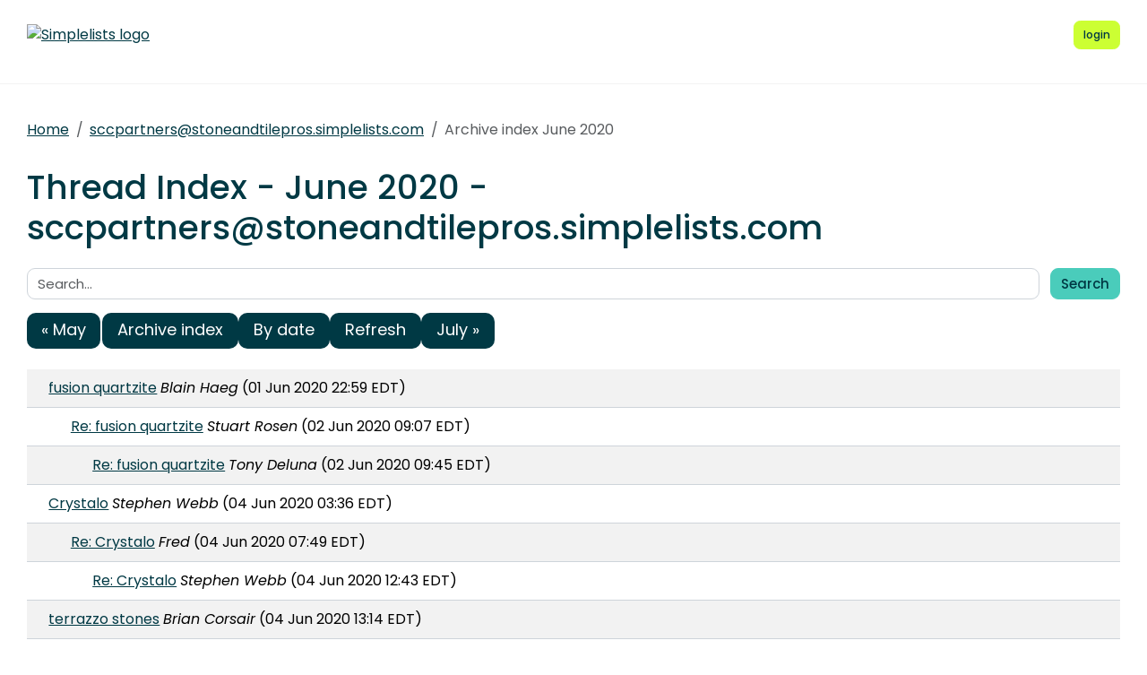

--- FILE ---
content_type: text/html; charset=UTF-8
request_url: https://stoneandtilepros.simplelists.com/sccpartners/threads/2020/6/
body_size: 2997
content:
<!DOCTYPE html>
<html lang="en">

<head>
    <meta charset="utf-8" />
    <title>Thread Index - June 2020 | Simplelists</title>
    
    
    <meta name="viewport" content="width=device-width, initial-scale=1" />
    <meta http-equiv="X-UA-Compatible" content="IE=edge" />
    
        <meta name="description" content="Thread Index - June 2020" />
    
    
        <meta name="robots" content="index, follow" />
    
    
    
        <link rel="apple-touch-icon" sizes="180x180" href="https://stoneandtilepros.simplelists.com/static/images/icons/public/apple-touch-icon.png">
        <link rel="icon" type="image/png" sizes="32x32" href="https://stoneandtilepros.simplelists.com/static/images/icons/public/favicon-32x32.png">
        <link rel="icon" type="image/png" sizes="16x16" href="https://stoneandtilepros.simplelists.com/static/images/icons/public/favicon-16x16.png">
        <link rel="manifest" href="https://stoneandtilepros.simplelists.com/static/images/icons/public/site.webmanifest">
        <link rel="mask-icon" href="https://stoneandtilepros.simplelists.com/static/images/icons/public/safari-pinned-tab.svg" color="#5bbad5">
        <link rel="shortcut icon" href="https://stoneandtilepros.simplelists.com/static/images/icons/public/favicon.ico">
        <meta name="msapplication-TileColor" content="#da532c">
        <meta name="msapplication-config" content="https://stoneandtilepros.simplelists.com/static/images/icons/public/browserconfig.xml">
        <meta name="theme-color" content="#ffffff">
    
    
    <link href="https://stoneandtilepros.simplelists.com/static/css/main.css?v=11" rel="stylesheet">
    

    
    
    
        <link rel="canonical" href="/sccpartners/threads/2020/6/" />
    
</head>

<body data-trusted="" data-page="" class="vh-100 d-flex flex-column">
        
    <header id="header" class="sticky-top 
        header
        white-header">

        <div class="container-xxl d-flex justify-content-between align-items-center py-lg-4 py-3 nav-container">
            <div class="site-brand">
                <a href="https://stoneandtilepros.simplelists.com/" class="site-logo d-inline-block">
                    <img src="http://stoneandtilepros.com/simplelist/logo_corporate.gif" alt="Simplelists logo" class="img-fluid">
                </a>
            </div>
            
                <nav class="navbar navbar-expand-md p-0 px-2 ms-auto ms-lg-0">
                    <div class="collapse navbar-collapse" id="navbarNav">
                        <ul class="navbar-nav">
                            
                            
                                <li class="nav-item mx-md-2 me-0 my-1 my-lg-0 mb-0">
                                    <a class="nav-link d-lg-none" href="https://www.simplelists.com/app/login/">login</a>
                                </li>
                            
                        </ul>
                    </div>
                </nav>
                <div class="d-flex align-items-center right-side">
                    
                        <a href="https://www.simplelists.com/app/login/" class="btn btn-primary btn-sm text-lowercase reg-btns d-none d-lg-block ms-lg-2 ms-0" aria-label="Login to Simplelists account">
                            <span>login</span>
                        </a>
                        
                    
                    <button class="btn navbar-toggler shadow-none bg-primary d-block d-md-none ms-2" type="button" data-bs-toggle="collapse" data-bs-target="#navbarNav" aria-controls="navbarNav" aria-expanded="false" aria-label="Toggle navigation">
                        <span class="navbar-toggler-icon"></span>
                    </button>
                </div>
            
        </div>
    </header>


        <hr>

        
            
                <div class="container-xxl pt-4">
                    
    
        <div class="list-settings-breadcrumb single-list-bcr mb-3">
            <nav aria-label="breadcrumb">
                <ol class="breadcrumb">
                    
                        
                            <li class="breadcrumb-item text-break"><a href="/">Home</a></li>
                        
                    
                        
                            <li class="breadcrumb-item text-break"><a href="/sccpartners">sccpartners@stoneandtilepros.simplelists.com</a></li>
                        
                    
                        
                            <li class="breadcrumb-item text-break active" aria-current="page">Archive index June 2020</li>
                        
                    
                </ol>
            </nav>
        </div>
    

                </div>
            
            
    

            <div class="public-wrapper">
                <div class="container-xxl">
    <div class="about-hero py-3">
        <h1 class="mb-4">Thread Index - June 2020 - sccpartners@stoneandtilepros.simplelists.com</h1>

        <div class="mb-3">
            <form class="row" >
    <label class="visually-hidden" for="search">Search:</label>
    <div class="col pe-0">
        <input class="form-control" type="text" name="search" id="search" value="" placeholder="Search...">
    </div>
    <div class="col-auto">
        <button type="submit" class="btn btn-secondary" name="submit" value="search">Search</button>
    </div>
</form>

        </div>

        <nav aria-label="Navigation to other archive indexes">
            <ul class="pagination flex-md-row flex-column gap-1 gap-md-2 col-6 col-md-12">
                
                    <li class="page-item">
                        <a class="page-link col-12" rel="prev" href="/sccpartners/threads/2020/5">&laquo; May</a>
                    </li>
                
                <li class="page-item"><a class="page-link col-12" href="/sccpartners/">Archive index</a></li>
                <li class="page-item"><a class="page-link col-12" href="/sccpartners/dates/2020/6/">By date</a></li>
                <li class="page-item"><a class="page-link col-12" href="/sccpartners/threads/2020/6/">Refresh</a></li>
                
                    <li class="page-item">
                        <a class="page-link col-12" rel="next" href="/sccpartners/threads/2020/7">July &raquo;</a>
                    </li>
                
            </ul>
        </nav>

        <table class="table table-striped">
                
    
        <tr class="archive-row">
            <td class="pl-1">
                <div>
                    <a name="14234874" href="/sccpartners/msg/14234874/">fusion quartzite</a>
                    <em>Blain Haeg</em>
                    (01 Jun 2020 22:59 EDT)
                </div>
            </td>
        </tr>
    
    
        
        
            <tr class="archive-row">
                <td class="pl-2">
                    <div>
                        <a name="14236630" href="/sccpartners/msg/14236630/">Re: fusion quartzite</a>
                        <em>Stuart Rosen</em>
                        (02 Jun 2020 09:07 EDT)
                    </div>
                </td>
            </tr>
        
        
            
            
                <tr class="archive-row">
                    <td class="pl-3">
                        <div>
                            <a name="14236958" href="/sccpartners/msg/14236958/">Re: fusion quartzite</a>
                            <em>Tony Deluna</em>
                            (02 Jun 2020 09:45 EDT)
                        </div>
                    </td>
                </tr>
            
            
    
    
        <tr class="archive-row">
            <td class="pl-1">
                <div>
                    <a name="14255096" href="/sccpartners/msg/14255096/">Crystalo</a>
                    <em>Stephen Webb</em>
                    (04 Jun 2020 03:36 EDT)
                </div>
            </td>
        </tr>
    
    
        
        
            <tr class="archive-row">
                <td class="pl-2">
                    <div>
                        <a name="14256054" href="/sccpartners/msg/14256054/">Re: Crystalo</a>
                        <em>Fred</em>
                        (04 Jun 2020 07:49 EDT)
                    </div>
                </td>
            </tr>
        
        
            
            
                <tr class="archive-row">
                    <td class="pl-3">
                        <div>
                            <a name="14259122" href="/sccpartners/msg/14259122/">Re: Crystalo</a>
                            <em>Stephen Webb</em>
                            (04 Jun 2020 12:43 EDT)
                        </div>
                    </td>
                </tr>
            
            
    
    
        <tr class="archive-row">
            <td class="pl-1">
                <div>
                    <a name="14259560" href="/sccpartners/msg/14259560/">terrazzo stones</a>
                    <em>Brian Corsair</em>
                    (04 Jun 2020 13:14 EDT)
                </div>
            </td>
        </tr>
    
    
        
        
            <tr class="archive-row">
                <td class="pl-2">
                    <div>
                        <a name="14259620" href="/sccpartners/msg/14259620/">Re: terrazzo stones</a>
                        <em>Bob Murrell</em>
                        (04 Jun 2020 13:17 EDT)
                    </div>
                </td>
            </tr>
        
        
            
            
                <tr class="archive-row">
                    <td class="pl-3">
                        <div>
                            <a name="14259656" href="/sccpartners/msg/14259656/">Re: terrazzo stones</a>
                            <em>Joyce Harris</em>
                            (04 Jun 2020 13:21 EDT)
                        </div>
                    </td>
                </tr>
            
            
                
                
                    <tr class="archive-row">
                        <td class="pl-4">
                            <div>
                                <a name="14262328" href="/sccpartners/msg/14262328/">Re: terrazzo stones</a>
                                <em>Anthony Godoy</em>
                                (04 Jun 2020 17:26 EDT)
                            </div>
                        </td>
                    </tr>
                
                
                    
                    
                        <tr class="archive-row">
                            <td class="pl-5">
                                <div>
                                    <a name="14263450" href="/sccpartners/msg/14263450/">Re: terrazzo stones</a>
                                    <em>Stuart Rosen</em>
                                    (04 Jun 2020 20:37 EDT)
                                </div>
                            </td>
                        </tr>
                    
                    
                        
                        
                            <tr class="archive-row">
                                <td class="pl-6">
                                    <div>
                                        <a name="14263648" href="/sccpartners/msg/14263648/">RE: terrazzo stones</a>
                                        <em>Brian Corsair</em>
                                        (04 Jun 2020 21:24 EDT)
                                    </div>
                                </td>
                            </tr>
                        
                        
    
    
        <tr class="archive-row">
            <td class="pl-1">
                <div>
                    <a name="14263666" href="/sccpartners/msg/14263666/">Terrazzo repairs</a>
                    <em>Brian Corsair</em>
                    (04 Jun 2020 21:30 EDT)
                </div>
            </td>
        </tr>
    
    
        
        
            <tr class="archive-row">
                <td class="pl-2">
                    <div>
                        <a name="14267304" href="/sccpartners/msg/14267304/">Re: Terrazzo repairs</a>
                        <em>Stuart Rosen</em>
                        (05 Jun 2020 09:42 EDT)
                    </div>
                </td>
            </tr>
        
        
    
    
        <tr class="archive-row">
            <td class="pl-1">
                <div>
                    <a name="14296734" href="/sccpartners/msg/14296734/">SLATE - CLEANING AND RESTORATION</a>
                    <em>Doug Smith</em>
                    (09 Jun 2020 15:30 EDT)
                </div>
            </td>
        </tr>
    
    
        
        
            <tr class="archive-row">
                <td class="pl-2">
                    <div>
                        <a name="14296762" href="/sccpartners/msg/14296762/">Re: SLATE - CLEANING AND RESTORATION</a>
                        <em>Fred Hueston</em>
                        (09 Jun 2020 15:32 EDT)
                    </div>
                </td>
            </tr>
        
        
            
            
                <tr class="archive-row">
                    <td class="pl-3">
                        <div>
                            <a name="14296828" href="/sccpartners/msg/14296828/">Re: SLATE - CLEANING AND RESTORATION</a>
                            <em>Stuart Rosen</em>
                            (09 Jun 2020 15:37 EDT)
                        </div>
                    </td>
                </tr>
            
            
                
                
                    <tr class="archive-row">
                        <td class="pl-4">
                            <div>
                                <a name="14296850" href="/sccpartners/msg/14296850/">Re: SLATE - CLEANING AND RESTORATION</a>
                                <em>Doug Smith</em>
                                (09 Jun 2020 15:39 EDT)
                            </div>
                        </td>
                    </tr>
                
                
                    
                    
                        <tr class="archive-row">
                            <td class="pl-5">
                                <div>
                                    <a name="14299398" href="/sccpartners/msg/14299398/">Re: SLATE - CLEANING AND RESTORATION</a>
                                    <em>Jim Walthall</em>
                                    (09 Jun 2020 21:53 EDT)
                                </div>
                            </td>
                        </tr>
                    
                    
                        
                        
                            <tr class="archive-row">
                                <td class="pl-6">
                                    <div>
                                        <a name="14301524" href="/sccpartners/msg/14301524/">Re: SLATE - CLEANING AND RESTORATION</a>
                                        <em>Adam Bartos</em>
                                        (10 Jun 2020 08:55 EDT)
                                    </div>
                                </td>
                            </tr>
                        
                        
                    
                    
                        <tr class="archive-row">
                            <td class="pl-5">
                                <div>
                                    <a name="14304048" href="/sccpartners/msg/14304048/">Re: SLATE - CLEANING AND RESTORATION</a>
                                    <em>anthony roach</em>
                                    (10 Jun 2020 12:26 EDT)
                                </div>
                            </td>
                        </tr>
                    
                    
                        
                        
                            <tr class="archive-row">
                                <td class="pl-6">
                                    <div>
                                        <a name="14309036" href="/sccpartners/msg/14309036/">Re: SLATE - CLEANING AND RESTORATION</a>
                                        <em>Blain Haeg</em>
                                        (10 Jun 2020 21:22 EDT)
                                    </div>
                                </td>
                            </tr>
                        
                        
    
    
        <tr class="archive-row">
            <td class="pl-1">
                <div>
                    <a name="14301362" href="/sccpartners/msg/14301362/">Tile Coverage vs Bonding</a>
                    <em>Fred Hueston</em>
                    (10 Jun 2020 08:34 EDT)
                </div>
            </td>
        </tr>
    
    
    
    
        <tr class="archive-row">
            <td class="pl-1">
                <div>
                    <a name="14330222" href="/sccpartners/msg/14330222/">Particles</a>
                    <em>Stephen Webb</em>
                    (13 Jun 2020 19:03 EDT)
                </div>
            </td>
        </tr>
    
    
        
        
            <tr class="archive-row">
                <td class="pl-2">
                    <div>
                        <a name="14332592" href="/sccpartners/msg/14332592/">Re: Particles</a>
                        <em>Fred Hueston</em>
                        (14 Jun 2020 08:17 EDT)
                    </div>
                </td>
            </tr>
        
        
            
            
                <tr class="archive-row">
                    <td class="pl-3">
                        <div>
                            <a name="14336586" href="/sccpartners/msg/14336586/">Re: Particles</a>
                            <em>Stephen Webb</em>
                            (15 Jun 2020 00:52 EDT)
                        </div>
                    </td>
                </tr>
            
            
                
                
                    <tr class="archive-row">
                        <td class="pl-4">
                            <div>
                                <a name="14339354" href="/sccpartners/msg/14339354/">Re: Particles</a>
                                <em>Fred Hueston</em>
                                (15 Jun 2020 09:58 EDT)
                            </div>
                        </td>
                    </tr>
                
                
                    
                    
                        <tr class="archive-row">
                            <td class="pl-5">
                                <div>
                                    <a name="14341580" href="/sccpartners/msg/14341580/">Re: Particles</a>
                                    <em>Stephen Webb</em>
                                    (15 Jun 2020 13:09 EDT)
                                </div>
                            </td>
                        </tr>
                    
                    
                        
                        
                            <tr class="archive-row">
                                <td class="pl-6">
                                    <div>
                                        <a name="14342448" href="/sccpartners/msg/14342448/">Re: Particles</a>
                                        <em>Joyce Harris</em>
                                        (15 Jun 2020 14:27 EDT)
                                    </div>
                                </td>
                            </tr>
                        
                        
                            
                            
                                <tr class="archive-row">
                                    <td class="pl-7">
                                        <div>
                                            <a name="14342488" href="/sccpartners/msg/14342488/">Re: Particles</a>
                                            <em>Fred Hueston</em>
                                            (15 Jun 2020 14:31 EDT)
                                        </div>
                                    </td>
                                </tr>
                            
                            
    
    
        <tr class="archive-row">
            <td class="pl-1">
                <div>
                    <a name="14331376" href="/sccpartners/msg/14331376/">Planetary baseplate for floor machines</a>
                    <em>matt@sealwerx.com.au</em>
                    (14 Jun 2020 02:53 EDT)
                </div>
            </td>
        </tr>
    
    
    
    
        <tr class="archive-row">
            <td class="pl-1">
                <div>
                    <a name="14371344" href="/sccpartners/msg/14371344/">News Release: Stone Forensics announcing another stone inspection and troubleshooting seminar</a>
                    <em>Fred Hueston</em>
                    (18 Jun 2020 14:09 EDT)
                </div>
            </td>
        </tr>
    
    
    
    
        <tr class="archive-row">
            <td class="pl-1">
                <div>
                    <a name="14412392" href="/sccpartners/msg/14412392/">Whats on todays show</a>
                    <em>Fred Hueston</em>
                    (24 Jun 2020 11:45 EDT)
                </div>
            </td>
        </tr>
    
    
    
    
        <tr class="archive-row">
            <td class="pl-1">
                <div>
                    <a name="14459932" href="/sccpartners/msg/14459932/">Grout</a>
                    <em>Stephen Webb</em>
                    (30 Jun 2020 13:17 EDT)
                </div>
            </td>
        </tr>
    
    
        
        
            <tr class="archive-row">
                <td class="pl-2">
                    <div>
                        <a name="14459942" href="/sccpartners/msg/14459942/">Re: Grout</a>
                        <em>Fred</em>
                        (30 Jun 2020 13:19 EDT)
                    </div>
                </td>
            </tr>
        
        
            
            
                <tr class="archive-row">
                    <td class="pl-3">
                        <div>
                            <a name="14460688" href="/sccpartners/msg/14460688/">Re: Grout</a>
                            <em>Adam Bartos</em>
                            (30 Jun 2020 13:40 EDT)
                        </div>
                    </td>
                </tr>
            
            

        </table>
    </div>
</div>

            </div>
        

        
    
        <footer class="footer bg-light mt-auto">
    
        <div class="container-xxl">
            <div class="row py-3 py-lg-4 text-center">
                
                
                
            </div>
        </div>
    
        </footer>
    


        <script src="/static/js/main.js?v=22"></script>
</body>

</html>








